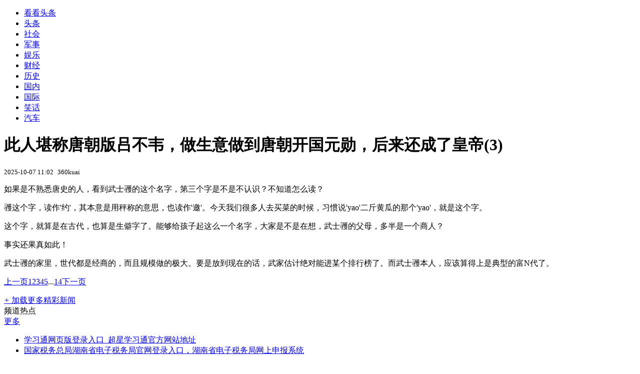

--- FILE ---
content_type: text/html; charset=utf-8
request_url: https://kan.china.com/article/1298434_3.html
body_size: 5566
content:
<!DOCTYPE html>
<!--[if lte IE 6 ]><html class="ie ie6 lte-ie7 lte-ie8" lang="zh-CN"><![endif]-->
<!--[if IE 7 ]><html class="ie ie7 lte-ie7 lte-ie8" lang="zh-CN"><![endif]-->
<!--[if IE 8 ]><html class="ie ie8 lte-ie8" lang="zh-CN"><![endif]-->
<!--[if IE 9 ]><html class="ie ie9" lang="zh-CN"><![endif]-->
<!--[if (gt IE 9)|!(IE)]><!--><html lang="zh-CN"><!--<![endif]-->
    <head>
        <meta http-equiv="X-UA-Compatible" content="IE=edge,chrome=1" />
        <meta http-equiv="Content-Type" content="text/html; charset=utf-8" />
        <title>此人堪称唐朝版吕不韦，做生意做到唐朝开国元勋，后来还成了皇帝_看看头条_中华网</title>
        <meta name="keywords" content="武士,商人,唐高祖" />
        <meta name="description" content="如果是不熟悉唐史的人，看到武士彟的这个名字，第三个字是不是不认识？不知道怎么读？ 彟这个字，读作'约'，其本意是用秤称的意思，也读作'邀'。今" />
        <meta name="renderer" content="webkit" />
        <link href="//k-static.appmobile.cn/media/css/article.min.css?_v=0308" rel="stylesheet" media="screen" type="text/css" />
        <script type="text/javascript">
        var _hmt = _hmt || [];
        window.pageType = 'article';
        var pagingInfo = {id:1298434, total:14, now:3, tid:'6', mid:'16',arcrank:'0'};
        </script>
        <script type="text/javascript" src="//k-static.appmobile.cn/media/js/min.page.js?_v=0308"></script>
        <script type="text/javascript" src="//dup.baidustatic.com/js/ds.js"></script>
        <base target="_blank" /><!--[if lte IE 6]></base><![endif]-->
    </head>
    <body class="new0103 articleview">
        <div class="site-top-nav">
            <div class="container">
                <ul class="left">
                    <li class="home"><a href="/">看看头条</a></li>
                    <li><a href="/">头条</a></li>
                    
                    <li><a href="/shehui/">社会</a></li>
                    
                    <li><a href="/junshi/">军事</a></li>
                    
                    <li><a href="/yule/">娱乐</a></li>
                    
                    <li><a href="/caijing/">财经</a></li>
                    <li><a class="active" href="/lishi/">历史</a></li>
                    <li><a href="/guonei/">国内</a></li>
                    
                    <li><a href="/guoji/">国际</a></li>
                    
                    <li><a href="/xiaohua/">笑话</a></li>
                    
                    <li><a href="/qiche/">汽车</a></li>
                    
                    <!--li><a href="http://www.tiyuxiu.com/qd/kan/" data-tracker="no">体育</a></li-->
                </ul>
                <ul class="right">
                </ul>
            </div>
        </div>

        <div class="container main-container clear clearfix">
            <div class="pleft mt10">
                <div class="article-header">
                    <h1 class="title">此人堪称唐朝版吕不韦，做生意做到唐朝开国元勋，后来还成了皇帝(3)</h1>
                    <div class="info">
                        <div class="left">
                            <small id="article-date">2025-10-07 11:02</small>&nbsp;
                            <small id="article-source">360kuai</small>
                        </div>
                        <div class="right">
                        </div>
                    </div>
                </div>
                <!-- /place -->
                <div class="viewbox">
                    <div id="main-content" class="content">
                        <div class="mxm mxm-inner">
                            <script type="text/javascript">loadSpecialMM('article_inner');</script>
                        </div>
                        
<p>如果是不熟悉唐史的人，看到武士彟的这个名字，第三个字是不是不认识？不知道怎么读？</p>
<p>彟这个字，读作'约'，其本意是用秤称的意思，也读作'邀'。今天我们很多人去买菜的时候，习惯说'yao'二斤黄瓜的那个'yao'，就是这个字。</p>
<p>这个字，就算是在古代，也算是生僻字了。能够给孩子起这么一个名字，大家是不是在想，武士彟的父母，多半是一个商人？</p>
<p>事实还果真如此！</p>
<p>武士彟的家里，世代都是经商的，而且规模做的极大。要是放到现在的话，武家估计绝对能进某个排行榜了。而武士彟本人，应该算得上是典型的富N代了。</p>

                    </div>
                    
                    <div class="mxm">
                        <script type="text/javascript">loadSpecialMM('article_780x90_1');</script>
                    </div>
                    
                    <div id="page-area" class="pages article_pages">
                        <div class="pagelist"><a class='previous' target='_self' href='1298434_2.html'>上一页</a><a target='_self' href='1298434.html'>1</a><a target='_self' href='1298434_2.html'>2</a><a target='_self' class='curent' href='javascript:void(0);'>3</a><a target='_self' href='1298434_4.html'>4</a><a target='_self' href='1298434_5.html'>5</a><span class="ellipsis">...</span><a class='last' target='_self' href='1298434_14.html'>14</a><a class='next' target='_self' href='1298434_4.html'>下一页</a></div>
                    </div>
                    <script type="text/javascript">article.optimizationPage();</script>
                    
                    <!--div class="mxm mxm-780x90" style="height:300px;display:block;"-->
                    <div class="mxm" style="display:block;">
                        <!--script type="text/javascript">loadSSP({id:adconfig.ids.article_780x90_2});</script-->
                        <script type="text/javascript">baiduUnion.load("u6179386");</script>
                    </div>
                </div>
                
                <div class="page_recommended clearfix">
                    <div id="article-recommend" class="article-recommend">
                        <div class="bd right-list">
                            <div class="bdwrap">
                                <ul></ul>
                            </div>
                            <a href="/?location=bottom" class="more hidden">
                                <i>+</i>
                                <span>加载更多精彩新闻</span>
                            </a>
                        </div>
                        <div class="loading"></div>
                    </div>
                </div>
            </div>

            <div class="pright mt10">
                <div class="mxm mb10" style="display:block;">
                    <script type="text/javascript">baiduUnion.load("u3498624");</script>
                </div>
                <div class="mxm mb10">
                    <script type="text/javascript">loadSpecialMM('article_square_002');</script>
                </div>
                <div id="right-image-list" class="box-warp image-list clearfix mb10">
                    <div class="box-hd"><div class="title_h3 blue_line">频道热点</div>
                        <span class="more"><a href="/lishi/">更多</a></span>
                    </div>
                    <div class="box-bd">
                        <ul id="right-slide-1"><li class="hide"><a href="https://soft.china.com/article/2573176.html?f=130122">学习通网页版登录入口_超星学习通官方网站地址</a></li><li class="hide"><a href="https://soft.china.com/article/2723411.html?f=130122">国家税务总局湖南省电子税务局官网登录入口，湖南省电子税务局网上申报系统</a></li></ul>
                    </div>
                </div>
                <script type="text/javascript">
                mediavFlow.rightSide({container:'#right-slide-1'});
                </script>
                <div class="mxm mb10" style="display:block;">
                    <script type="text/javascript">baiduUnion.load('u3497724');</script>
                    <!--script type="text/javascript">loadSSP({id:adconfig.ids.article_square_003});</script-->
                </div>
                <div class="box-warp clearfix list-top10 mb10" style="display:block;">
                    <div class="box-hd">
                        <div class="title_h3 blue_line">今日关注</div>
                        <span class="more"><a href="/hotword/">更多</a></span>
                    </div>
                    <div class="box-bd">
                        <ul id="today-hotlist" class="list-item fs15">
                            <li ><a href="https://kan.china.com/article/5945518.html" title="医生发现爱喝茶的人，糖尿病、冠心病、全因死亡率，比同龄人低？" target="_blank">医生发现爱喝茶的人，糖尿病、冠心病、全因死亡率，比同龄人低？</a></li>
<li ><a href="https://kan.china.com/article/5029307.html" title="民政局离婚人数暴涨，不将就婚姻观觉醒：你怎么看？" target="_blank">民政局离婚人数暴涨，不将就婚姻观觉醒：你怎么看？</a></li>
<li ><a href="https://kan.china.com/article/5060205.html" title="专家：美“和平委员会”暗藏三大陷阱，一个比一个深，中方会入局吗？" target="_blank">专家：美“和平委员会”暗藏三大陷阱，一个比一个深，中方会入局吗？</a></li>
<li ><a href="https://kan.china.com/article/5953943.html" title="油价下跌了，今日油价：1月22日92、95号汽油、柴油最新油价价格" target="_blank">油价下跌了，今日油价：1月22日92、95号汽油、柴油最新油价价格</a></li>
<li ><a href="https://kan.china.com/article/5529576.html" title="地球这两天发生特大磁暴，对普通人有何影响？" target="_blank">地球这两天发生特大磁暴，对普通人有何影响？</a></li>
<li ><a href="https://kan.china.com/article/5286363.html" title="格陵兰政府呼吁民众为紧急情况做准备：建议民众储备五天应急物资" target="_blank">格陵兰政府呼吁民众为紧急情况做准备：建议民众储备五天应急物资</a></li>
<li ><a href="https://kan.china.com/article/5282382.html" title="程序员猝死当天5次访问公司OA系统" target="_blank">程序员猝死当天5次访问公司OA系统</a></li>
<li ><a href="https://kan.china.com/article/6364321.html" title="一夫一妻制将消失？三年后，或将出现3种婚恋模式" target="_blank">一夫一妻制将消失？三年后，或将出现3种婚恋模式</a></li>
<li  class="hide"><a href="https://kan.china.com/article/6973014.html" title="公然越过红线？菲精锐抢占南海油田" target="_blank">公然越过红线？菲精锐抢占南海油田</a></li>
<li  class="hide"><a href="https://kan.china.com/article/6449187.html" title="《重返狼群》女画家李微漪回应导演独自逃命：那是人的本能" target="_blank">《重返狼群》女画家李微漪回应导演独自逃命：那是人的本能</a></li>
<li  class="hide"><a href="https://kan.china.com/article/6559204.html" title="科学家发现地球正在以每秒218公里靠近黑洞？" target="_blank">科学家发现地球正在以每秒218公里靠近黑洞？</a></li>
<li  class="hide"><a href="https://kan.china.com/article/6846283.html" title="妻子被丈夫要求同送外卖体验赚钱" target="_blank">妻子被丈夫要求同送外卖体验赚钱</a></li>
<li  class="hide"><a href="https://kan.china.com/article/6540972.html" title="养生会所提供色情服务14人被抓 现场曝光" target="_blank">养生会所提供色情服务14人被抓 现场曝光</a></li>
<li  class="hide"><a href="https://kan.china.com/article/5670441.html" title="男老师3次猥亵15岁男学生 受害者发声" target="_blank">男老师3次猥亵15岁男学生 受害者发声</a></li>
<li  class="hide"><a href="https://kan.china.com/article/6488377.html" title="冯德莱恩：世界太混乱欧洲需“独立”，以在瞬息万变的世界中捍卫自身安全" target="_blank">冯德莱恩：世界太混乱欧洲需“独立”，以在瞬息万变的世界中捍卫自身安全</a></li>

                        </ul>
                    </div>
                </div>
                <div class="mxm mb10" style="display:block;">
                    <script type="text/javascript">baiduUnion.load('u3497742');</script>
                    <!--script type="text/javascript">loadSSP({id:adconfig.ids.article_square_005});</script-->
                </div>
                <div id="sidebar-follow" style="position:relative;">
                    <div class="box-warp clearfix mb10">
                        <div class="box-hd">
                            <div class="title_h3 blue_line">频道精选</div>
                            <span class="more"><a href="/lishi/">更多</a></span>
                        </div>
                        <div class="box-bd">
                            <div class="list-img">
                                <ol>
                                    <li>
                                        <a title="父子三人娶同一个女人，本以为是个笑话，没想到却是真实的历史" href="https://kan.china.com/article/5567696.html">
                                            <span class="image"><img class="delay-right" data-original="//k-static.appmobile.cn/uploads2/allimg/2409/29/1019531324-0-lp.png?crop=p_10,w_154,h_84,g_center"/></span>
                                            <span class="rttxt">父子三人娶同一个女人，本以为是个笑话，没想到却是真实的历史</span>
                                        </a>
                                    </li>
<li>
                                        <a title="在古代，如何防止官员被人冒名顶替？" href="https://kan.china.com/article/6317634.html">
                                            <span class="image"><img class="delay-right" data-original="//k-static.appmobile.cn/uploads2/allimg/2410/28/1GGaY7-0-lp.jpg?crop=p_10,w_154,h_84,g_center"/></span>
                                            <span class="rttxt">在古代，如何防止官员被人冒名顶替？</span>
                                        </a>
                                    </li>
<li>
                                        <a title="宋仁宗在位42年之久，为何没有儿子?其中的原因很可怕！" href="https://kan.china.com/article/5947113.html">
                                            <span class="image"><img class="delay-right" data-original="//k-static.appmobile.cn/uploads2/allimg/2410/28/1G6191242-0-lp.jpg?crop=p_10,w_154,h_84,g_center"/></span>
                                            <span class="rttxt">宋仁宗在位42年之久，为何没有儿子?其中的原因很可怕！</span>
                                        </a>
                                    </li>
<li>
                                        <a title="日本奇葩陋习，为了繁衍人口不择手段，一直在上个世纪才被废除" href="https://kan.china.com/article/5820401.html">
                                            <span class="image"><img class="delay-right" data-original="//k-static.appmobile.cn/uploads2/allimg/2501/26/1G014E48-0-lp.jpg?crop=p_10,w_154,h_84,g_center"/></span>
                                            <span class="rttxt">日本奇葩陋习，为了繁衍人口不择手段，一直在上个世纪才被废除</span>
                                        </a>
                                    </li>

                                </ol>
                            </div>
                        </div>
                    </div>
                    <div class="mxm mb10" style="display:block;">
                        <script type="text/javascript">baiduUnion.load('u3530327');</script>
                        <!--script type="text/javascript">loadSSP({id:adconfig.ids.article_square_006});</script-->
                    </div>
                    <div class="mxm mb10" style="display:block;">
                        <script type="text/javascript">baiduUnion.load('u4430965');</script>
                        <!--script type="text/javascript">loadSSP({id:adconfig.ids.article_square_007});</script-->
                    </div>
<!--                    <div class="mxm mxm-336x280">
                        <script type="text/javascript">loadSSP({id:adconfig.ids.article_square_008});</script>
                    </div>-->
                </div>
            </div>
            <!-- /pright -->
        </div>
        <script type="text/javascript">
            article.count(1298434, 16);
        </script>
        
        

        <div id="sidenav" class="sidenav">
            <ul>
                <li class="home"><a href="/">首页</a></li>
                <li class="channel"><a target="_self" href="/lishi/">频道</a></li>
                <li class="hot"><a href="/hotword/">热点</a></li>
        <!--li class="qrcodex weixin">
            <a target="_self" href="javascript:void(0);">微信</a>
            <div class="qrcodex-box">
                <div class="img"></div>
                <div class="text">微信扫一扫，关注公众号</div>
            </div>
        </li-->
                <li class="bottom"><a target="_self" href="javascript:void(0);" onclick="pageInfo.bottom();">底部</a></li>
                <li class="top hidden"><a target="_self" href="javascript:void(0);" onclick="pageInfo.top();">顶部</a></li>
            </ul>
            <div id="mediav-hudong"></div>
        </div>

        <!--script type="text/javascript">loadSSP({id:adconfig.ids.float_right});</script-->

        <script type="text/javascript">
    $('img.delay').lazyload({effect:'show'});
    $('img.delay-right').lazyload({effect:'show'});
</script>
<div class="footer_copyright">
    <div class="container">
        <div class="abouts">
            <!--a href="https://soft.china.com/" data-tracker="no">中华网软件</a-->
            <a href="/about/contact.html" data-tracker="no">联系我们</a>
        </div>
        <span>&copy; 中华网 &nbsp;&nbsp; <a href="https://beian.miit.gov.cn/" data-tracker="no" target="_blank">京ICP备18035944号-2</a></span>
    </div>
</div>
<div style="display:none;">
<script type="text/javascript">effectTracker.tongji();</script>
<script>
var _hmt = _hmt || [];
(function() {
  var hm = document.createElement("script");
  hm.src = "https://hm.baidu.com/hm.js?" + (window.location.hostname=='kankan.china.com' ? 'cc8b2a9111850183eca9999696b6e0ec' : 'af6d8290f34ae4058b169a282c9468d5');
  var s = document.getElementsByTagName("script")[0]; 
  s.parentNode.insertBefore(hm, s);
})();
</script>
</div>

    </body>
</html>
